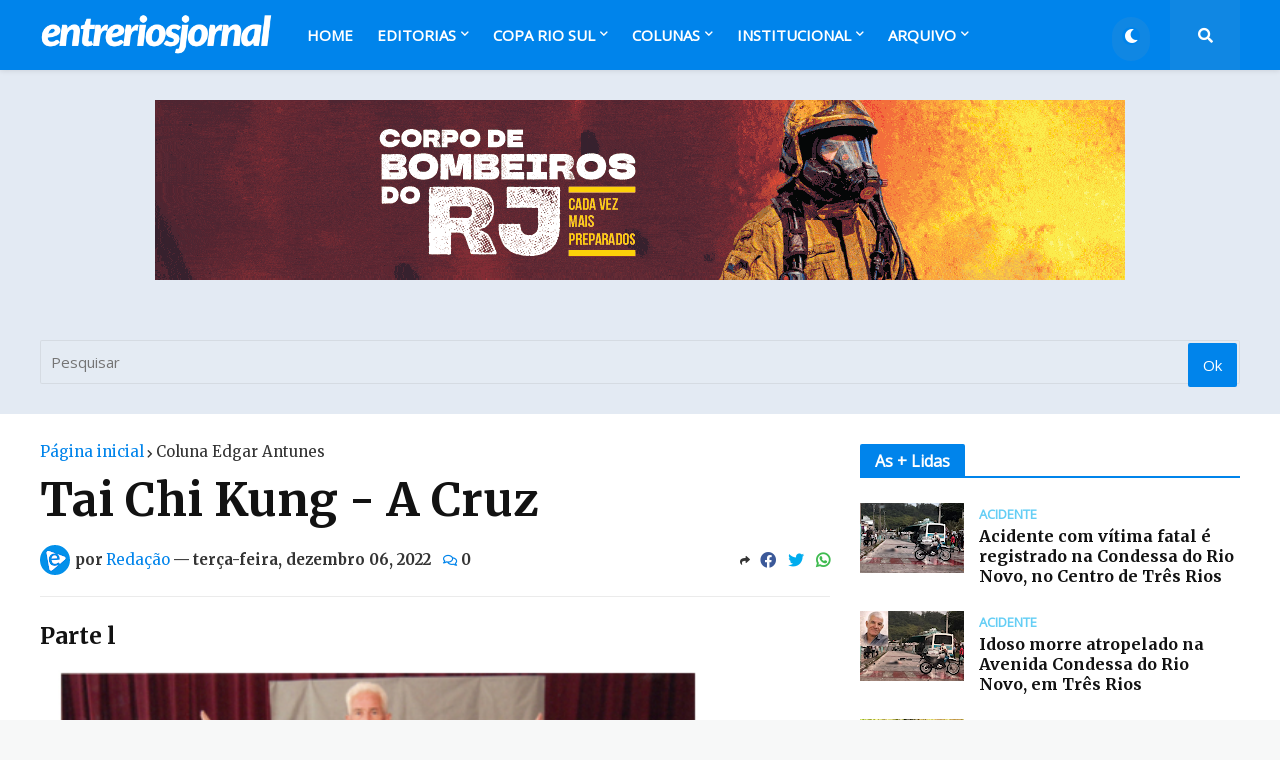

--- FILE ---
content_type: text/html; charset=utf-8
request_url: https://www.google.com/recaptcha/api2/aframe
body_size: 267
content:
<!DOCTYPE HTML><html><head><meta http-equiv="content-type" content="text/html; charset=UTF-8"></head><body><script nonce="3FS5dlP2zA7kvJsBsiTIrg">/** Anti-fraud and anti-abuse applications only. See google.com/recaptcha */ try{var clients={'sodar':'https://pagead2.googlesyndication.com/pagead/sodar?'};window.addEventListener("message",function(a){try{if(a.source===window.parent){var b=JSON.parse(a.data);var c=clients[b['id']];if(c){var d=document.createElement('img');d.src=c+b['params']+'&rc='+(localStorage.getItem("rc::a")?sessionStorage.getItem("rc::b"):"");window.document.body.appendChild(d);sessionStorage.setItem("rc::e",parseInt(sessionStorage.getItem("rc::e")||0)+1);localStorage.setItem("rc::h",'1769763627641');}}}catch(b){}});window.parent.postMessage("_grecaptcha_ready", "*");}catch(b){}</script></body></html>